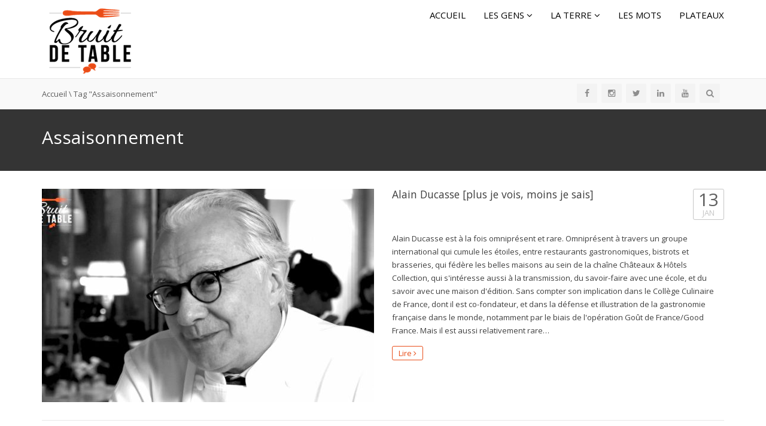

--- FILE ---
content_type: text/html; charset=UTF-8
request_url: https://bruitdetable.com/tag/assaisonnement/
body_size: 14819
content:
<!DOCTYPE html>
<!--[if IE 7]>
<html class="ie ie7" lang="fr-FR">
<![endif]-->
<!--[if IE 8]>
<html class="ie ie8" lang="fr-FR">
<![endif]-->
<!--[if !(IE 7) | !(IE 8)  ]><!-->
<html lang="fr-FR">
<!--<![endif]-->
<head>
<meta charset="UTF-8" />
<meta name="viewport" content="width=device-width, minimum-scale=1.0, initial-scale=1.0">
<title>Assaisonnement | Bruitdetable</title>
<link rel="profile" href="http://gmpg.org/xfn/11" />
<link rel="pingback" href="https://bruitdetable.com/xmlrpc.php" />
<!--[if lt IE 9]>
<script src="https://bruitdetable.com/wp-content/themes/truemag/js/html5.js" type="text/javascript"></script>
<![endif]-->
<!--[if lte IE 9]>
<link rel="stylesheet" type="text/css" href="https://bruitdetable.com/wp-content/themes/truemag/css/ie.css" />
<![endif]-->
<script type="text/javascript">
var retina = 'retina='+ window.devicePixelRatio +';'+ retina;
document.cookie = retina;
if(document.cookie){
	// document.location.reload(true);
}
</script>
 
		<meta property="description" content="Toute la gastronomie pour les passionnés"/>
		
<meta name='robots' content='max-image-preview:large' />
<link rel='dns-prefetch' href='//f.vimeocdn.com' />
<link rel='dns-prefetch' href='//fonts.googleapis.com' />
<link rel="alternate" type="application/rss+xml" title="Bruitdetable &raquo; Flux" href="https://bruitdetable.com/feed/" />
<link rel="alternate" type="application/rss+xml" title="Bruitdetable &raquo; Flux des commentaires" href="https://bruitdetable.com/comments/feed/" />
<link rel="alternate" type="application/rss+xml" title="Bruitdetable &raquo; Flux de l’étiquette Assaisonnement" href="https://bruitdetable.com/tag/assaisonnement/feed/" />
<script type="text/javascript">
/* <![CDATA[ */
window._wpemojiSettings = {"baseUrl":"https:\/\/s.w.org\/images\/core\/emoji\/15.0.3\/72x72\/","ext":".png","svgUrl":"https:\/\/s.w.org\/images\/core\/emoji\/15.0.3\/svg\/","svgExt":".svg","source":{"concatemoji":"https:\/\/bruitdetable.com\/wp-includes\/js\/wp-emoji-release.min.js?ver=6.5.7"}};
/*! This file is auto-generated */
!function(i,n){var o,s,e;function c(e){try{var t={supportTests:e,timestamp:(new Date).valueOf()};sessionStorage.setItem(o,JSON.stringify(t))}catch(e){}}function p(e,t,n){e.clearRect(0,0,e.canvas.width,e.canvas.height),e.fillText(t,0,0);var t=new Uint32Array(e.getImageData(0,0,e.canvas.width,e.canvas.height).data),r=(e.clearRect(0,0,e.canvas.width,e.canvas.height),e.fillText(n,0,0),new Uint32Array(e.getImageData(0,0,e.canvas.width,e.canvas.height).data));return t.every(function(e,t){return e===r[t]})}function u(e,t,n){switch(t){case"flag":return n(e,"\ud83c\udff3\ufe0f\u200d\u26a7\ufe0f","\ud83c\udff3\ufe0f\u200b\u26a7\ufe0f")?!1:!n(e,"\ud83c\uddfa\ud83c\uddf3","\ud83c\uddfa\u200b\ud83c\uddf3")&&!n(e,"\ud83c\udff4\udb40\udc67\udb40\udc62\udb40\udc65\udb40\udc6e\udb40\udc67\udb40\udc7f","\ud83c\udff4\u200b\udb40\udc67\u200b\udb40\udc62\u200b\udb40\udc65\u200b\udb40\udc6e\u200b\udb40\udc67\u200b\udb40\udc7f");case"emoji":return!n(e,"\ud83d\udc26\u200d\u2b1b","\ud83d\udc26\u200b\u2b1b")}return!1}function f(e,t,n){var r="undefined"!=typeof WorkerGlobalScope&&self instanceof WorkerGlobalScope?new OffscreenCanvas(300,150):i.createElement("canvas"),a=r.getContext("2d",{willReadFrequently:!0}),o=(a.textBaseline="top",a.font="600 32px Arial",{});return e.forEach(function(e){o[e]=t(a,e,n)}),o}function t(e){var t=i.createElement("script");t.src=e,t.defer=!0,i.head.appendChild(t)}"undefined"!=typeof Promise&&(o="wpEmojiSettingsSupports",s=["flag","emoji"],n.supports={everything:!0,everythingExceptFlag:!0},e=new Promise(function(e){i.addEventListener("DOMContentLoaded",e,{once:!0})}),new Promise(function(t){var n=function(){try{var e=JSON.parse(sessionStorage.getItem(o));if("object"==typeof e&&"number"==typeof e.timestamp&&(new Date).valueOf()<e.timestamp+604800&&"object"==typeof e.supportTests)return e.supportTests}catch(e){}return null}();if(!n){if("undefined"!=typeof Worker&&"undefined"!=typeof OffscreenCanvas&&"undefined"!=typeof URL&&URL.createObjectURL&&"undefined"!=typeof Blob)try{var e="postMessage("+f.toString()+"("+[JSON.stringify(s),u.toString(),p.toString()].join(",")+"));",r=new Blob([e],{type:"text/javascript"}),a=new Worker(URL.createObjectURL(r),{name:"wpTestEmojiSupports"});return void(a.onmessage=function(e){c(n=e.data),a.terminate(),t(n)})}catch(e){}c(n=f(s,u,p))}t(n)}).then(function(e){for(var t in e)n.supports[t]=e[t],n.supports.everything=n.supports.everything&&n.supports[t],"flag"!==t&&(n.supports.everythingExceptFlag=n.supports.everythingExceptFlag&&n.supports[t]);n.supports.everythingExceptFlag=n.supports.everythingExceptFlag&&!n.supports.flag,n.DOMReady=!1,n.readyCallback=function(){n.DOMReady=!0}}).then(function(){return e}).then(function(){var e;n.supports.everything||(n.readyCallback(),(e=n.source||{}).concatemoji?t(e.concatemoji):e.wpemoji&&e.twemoji&&(t(e.twemoji),t(e.wpemoji)))}))}((window,document),window._wpemojiSettings);
/* ]]> */
</script>
<link rel='stylesheet' id='pbd-alp-style-css' href='https://bruitdetable.com/wp-content/plugins/truemag-movie/css/style.css?ver=1.0' type='text/css' media='all' />
<style id='wp-emoji-styles-inline-css' type='text/css'>

	img.wp-smiley, img.emoji {
		display: inline !important;
		border: none !important;
		box-shadow: none !important;
		height: 1em !important;
		width: 1em !important;
		margin: 0 0.07em !important;
		vertical-align: -0.1em !important;
		background: none !important;
		padding: 0 !important;
	}
</style>
<link rel='stylesheet' id='wp-block-library-css' href='https://bruitdetable.com/wp-includes/css/dist/block-library/style.min.css?ver=6.5.7' type='text/css' media='all' />
<style id='classic-theme-styles-inline-css' type='text/css'>
/*! This file is auto-generated */
.wp-block-button__link{color:#fff;background-color:#32373c;border-radius:9999px;box-shadow:none;text-decoration:none;padding:calc(.667em + 2px) calc(1.333em + 2px);font-size:1.125em}.wp-block-file__button{background:#32373c;color:#fff;text-decoration:none}
</style>
<style id='global-styles-inline-css' type='text/css'>
body{--wp--preset--color--black: #000000;--wp--preset--color--cyan-bluish-gray: #abb8c3;--wp--preset--color--white: #ffffff;--wp--preset--color--pale-pink: #f78da7;--wp--preset--color--vivid-red: #cf2e2e;--wp--preset--color--luminous-vivid-orange: #ff6900;--wp--preset--color--luminous-vivid-amber: #fcb900;--wp--preset--color--light-green-cyan: #7bdcb5;--wp--preset--color--vivid-green-cyan: #00d084;--wp--preset--color--pale-cyan-blue: #8ed1fc;--wp--preset--color--vivid-cyan-blue: #0693e3;--wp--preset--color--vivid-purple: #9b51e0;--wp--preset--gradient--vivid-cyan-blue-to-vivid-purple: linear-gradient(135deg,rgba(6,147,227,1) 0%,rgb(155,81,224) 100%);--wp--preset--gradient--light-green-cyan-to-vivid-green-cyan: linear-gradient(135deg,rgb(122,220,180) 0%,rgb(0,208,130) 100%);--wp--preset--gradient--luminous-vivid-amber-to-luminous-vivid-orange: linear-gradient(135deg,rgba(252,185,0,1) 0%,rgba(255,105,0,1) 100%);--wp--preset--gradient--luminous-vivid-orange-to-vivid-red: linear-gradient(135deg,rgba(255,105,0,1) 0%,rgb(207,46,46) 100%);--wp--preset--gradient--very-light-gray-to-cyan-bluish-gray: linear-gradient(135deg,rgb(238,238,238) 0%,rgb(169,184,195) 100%);--wp--preset--gradient--cool-to-warm-spectrum: linear-gradient(135deg,rgb(74,234,220) 0%,rgb(151,120,209) 20%,rgb(207,42,186) 40%,rgb(238,44,130) 60%,rgb(251,105,98) 80%,rgb(254,248,76) 100%);--wp--preset--gradient--blush-light-purple: linear-gradient(135deg,rgb(255,206,236) 0%,rgb(152,150,240) 100%);--wp--preset--gradient--blush-bordeaux: linear-gradient(135deg,rgb(254,205,165) 0%,rgb(254,45,45) 50%,rgb(107,0,62) 100%);--wp--preset--gradient--luminous-dusk: linear-gradient(135deg,rgb(255,203,112) 0%,rgb(199,81,192) 50%,rgb(65,88,208) 100%);--wp--preset--gradient--pale-ocean: linear-gradient(135deg,rgb(255,245,203) 0%,rgb(182,227,212) 50%,rgb(51,167,181) 100%);--wp--preset--gradient--electric-grass: linear-gradient(135deg,rgb(202,248,128) 0%,rgb(113,206,126) 100%);--wp--preset--gradient--midnight: linear-gradient(135deg,rgb(2,3,129) 0%,rgb(40,116,252) 100%);--wp--preset--font-size--small: 13px;--wp--preset--font-size--medium: 20px;--wp--preset--font-size--large: 36px;--wp--preset--font-size--x-large: 42px;--wp--preset--spacing--20: 0.44rem;--wp--preset--spacing--30: 0.67rem;--wp--preset--spacing--40: 1rem;--wp--preset--spacing--50: 1.5rem;--wp--preset--spacing--60: 2.25rem;--wp--preset--spacing--70: 3.38rem;--wp--preset--spacing--80: 5.06rem;--wp--preset--shadow--natural: 6px 6px 9px rgba(0, 0, 0, 0.2);--wp--preset--shadow--deep: 12px 12px 50px rgba(0, 0, 0, 0.4);--wp--preset--shadow--sharp: 6px 6px 0px rgba(0, 0, 0, 0.2);--wp--preset--shadow--outlined: 6px 6px 0px -3px rgba(255, 255, 255, 1), 6px 6px rgba(0, 0, 0, 1);--wp--preset--shadow--crisp: 6px 6px 0px rgba(0, 0, 0, 1);}:where(.is-layout-flex){gap: 0.5em;}:where(.is-layout-grid){gap: 0.5em;}body .is-layout-flex{display: flex;}body .is-layout-flex{flex-wrap: wrap;align-items: center;}body .is-layout-flex > *{margin: 0;}body .is-layout-grid{display: grid;}body .is-layout-grid > *{margin: 0;}:where(.wp-block-columns.is-layout-flex){gap: 2em;}:where(.wp-block-columns.is-layout-grid){gap: 2em;}:where(.wp-block-post-template.is-layout-flex){gap: 1.25em;}:where(.wp-block-post-template.is-layout-grid){gap: 1.25em;}.has-black-color{color: var(--wp--preset--color--black) !important;}.has-cyan-bluish-gray-color{color: var(--wp--preset--color--cyan-bluish-gray) !important;}.has-white-color{color: var(--wp--preset--color--white) !important;}.has-pale-pink-color{color: var(--wp--preset--color--pale-pink) !important;}.has-vivid-red-color{color: var(--wp--preset--color--vivid-red) !important;}.has-luminous-vivid-orange-color{color: var(--wp--preset--color--luminous-vivid-orange) !important;}.has-luminous-vivid-amber-color{color: var(--wp--preset--color--luminous-vivid-amber) !important;}.has-light-green-cyan-color{color: var(--wp--preset--color--light-green-cyan) !important;}.has-vivid-green-cyan-color{color: var(--wp--preset--color--vivid-green-cyan) !important;}.has-pale-cyan-blue-color{color: var(--wp--preset--color--pale-cyan-blue) !important;}.has-vivid-cyan-blue-color{color: var(--wp--preset--color--vivid-cyan-blue) !important;}.has-vivid-purple-color{color: var(--wp--preset--color--vivid-purple) !important;}.has-black-background-color{background-color: var(--wp--preset--color--black) !important;}.has-cyan-bluish-gray-background-color{background-color: var(--wp--preset--color--cyan-bluish-gray) !important;}.has-white-background-color{background-color: var(--wp--preset--color--white) !important;}.has-pale-pink-background-color{background-color: var(--wp--preset--color--pale-pink) !important;}.has-vivid-red-background-color{background-color: var(--wp--preset--color--vivid-red) !important;}.has-luminous-vivid-orange-background-color{background-color: var(--wp--preset--color--luminous-vivid-orange) !important;}.has-luminous-vivid-amber-background-color{background-color: var(--wp--preset--color--luminous-vivid-amber) !important;}.has-light-green-cyan-background-color{background-color: var(--wp--preset--color--light-green-cyan) !important;}.has-vivid-green-cyan-background-color{background-color: var(--wp--preset--color--vivid-green-cyan) !important;}.has-pale-cyan-blue-background-color{background-color: var(--wp--preset--color--pale-cyan-blue) !important;}.has-vivid-cyan-blue-background-color{background-color: var(--wp--preset--color--vivid-cyan-blue) !important;}.has-vivid-purple-background-color{background-color: var(--wp--preset--color--vivid-purple) !important;}.has-black-border-color{border-color: var(--wp--preset--color--black) !important;}.has-cyan-bluish-gray-border-color{border-color: var(--wp--preset--color--cyan-bluish-gray) !important;}.has-white-border-color{border-color: var(--wp--preset--color--white) !important;}.has-pale-pink-border-color{border-color: var(--wp--preset--color--pale-pink) !important;}.has-vivid-red-border-color{border-color: var(--wp--preset--color--vivid-red) !important;}.has-luminous-vivid-orange-border-color{border-color: var(--wp--preset--color--luminous-vivid-orange) !important;}.has-luminous-vivid-amber-border-color{border-color: var(--wp--preset--color--luminous-vivid-amber) !important;}.has-light-green-cyan-border-color{border-color: var(--wp--preset--color--light-green-cyan) !important;}.has-vivid-green-cyan-border-color{border-color: var(--wp--preset--color--vivid-green-cyan) !important;}.has-pale-cyan-blue-border-color{border-color: var(--wp--preset--color--pale-cyan-blue) !important;}.has-vivid-cyan-blue-border-color{border-color: var(--wp--preset--color--vivid-cyan-blue) !important;}.has-vivid-purple-border-color{border-color: var(--wp--preset--color--vivid-purple) !important;}.has-vivid-cyan-blue-to-vivid-purple-gradient-background{background: var(--wp--preset--gradient--vivid-cyan-blue-to-vivid-purple) !important;}.has-light-green-cyan-to-vivid-green-cyan-gradient-background{background: var(--wp--preset--gradient--light-green-cyan-to-vivid-green-cyan) !important;}.has-luminous-vivid-amber-to-luminous-vivid-orange-gradient-background{background: var(--wp--preset--gradient--luminous-vivid-amber-to-luminous-vivid-orange) !important;}.has-luminous-vivid-orange-to-vivid-red-gradient-background{background: var(--wp--preset--gradient--luminous-vivid-orange-to-vivid-red) !important;}.has-very-light-gray-to-cyan-bluish-gray-gradient-background{background: var(--wp--preset--gradient--very-light-gray-to-cyan-bluish-gray) !important;}.has-cool-to-warm-spectrum-gradient-background{background: var(--wp--preset--gradient--cool-to-warm-spectrum) !important;}.has-blush-light-purple-gradient-background{background: var(--wp--preset--gradient--blush-light-purple) !important;}.has-blush-bordeaux-gradient-background{background: var(--wp--preset--gradient--blush-bordeaux) !important;}.has-luminous-dusk-gradient-background{background: var(--wp--preset--gradient--luminous-dusk) !important;}.has-pale-ocean-gradient-background{background: var(--wp--preset--gradient--pale-ocean) !important;}.has-electric-grass-gradient-background{background: var(--wp--preset--gradient--electric-grass) !important;}.has-midnight-gradient-background{background: var(--wp--preset--gradient--midnight) !important;}.has-small-font-size{font-size: var(--wp--preset--font-size--small) !important;}.has-medium-font-size{font-size: var(--wp--preset--font-size--medium) !important;}.has-large-font-size{font-size: var(--wp--preset--font-size--large) !important;}.has-x-large-font-size{font-size: var(--wp--preset--font-size--x-large) !important;}
.wp-block-navigation a:where(:not(.wp-element-button)){color: inherit;}
:where(.wp-block-post-template.is-layout-flex){gap: 1.25em;}:where(.wp-block-post-template.is-layout-grid){gap: 1.25em;}
:where(.wp-block-columns.is-layout-flex){gap: 2em;}:where(.wp-block-columns.is-layout-grid){gap: 2em;}
.wp-block-pullquote{font-size: 1.5em;line-height: 1.6;}
</style>
<link rel='stylesheet' id='contact-form-7-css' href='https://bruitdetable.com/wp-content/plugins/contact-form-7/includes/css/styles.css?ver=5.9.3' type='text/css' media='all' />
<link rel='stylesheet' id='pc_google_analytics-frontend-css' href='https://bruitdetable.com/wp-content/plugins/pc-google-analytics/assets/css/frontend.css?ver=1.0.0' type='text/css' media='all' />
<link rel='stylesheet' id='rs-plugin-settings-css' href='https://bruitdetable.com/wp-content/plugins/revslider/public/assets/css/settings.css?ver=5.4.8.3' type='text/css' media='all' />
<style id='rs-plugin-settings-inline-css' type='text/css'>
#rs-demo-id {}
</style>
<link rel='stylesheet' id='truemag-rating-css' href='https://bruitdetable.com/wp-content/plugins/truemag-rating/style.css?ver=6.5.7' type='text/css' media='all' />
<link rel='stylesheet' id='font-awesome-css' href='https://bruitdetable.com/wp-content/themes/truemag/fonts/css/font-awesome.min.css?ver=6.5.7' type='text/css' media='all' />
<link rel='stylesheet' id='video-ads-management-css' href='https://bruitdetable.com/wp-content/plugins/video-ads/css/video-ads-management.css?ver=20141005' type='text/css' media='all' />
<link rel='stylesheet' id='wp-pagenavi-css' href='https://bruitdetable.com/wp-content/plugins/wp-pagenavi/pagenavi-css.css?ver=2.70' type='text/css' media='all' />
<link rel='stylesheet' id='videojs-cactus-css' href='https://bruitdetable.com/wp-content/themes/truemag/js/videojs/video-js.min.css?ver=6.5.7' type='text/css' media='all' />
<link rel='stylesheet' id='google-font-css' href='//fonts.googleapis.com/css?family=Open+Sans&#038;ver=6.5.7' type='text/css' media='all' />
<link rel='stylesheet' id='colorbox-css' href='https://bruitdetable.com/wp-content/themes/truemag/js/colorbox/colorbox.css?ver=6.5.7' type='text/css' media='all' />
<link rel='stylesheet' id='bootstrap-css' href='https://bruitdetable.com/wp-content/themes/truemag/css/bootstrap.min.css?ver=6.5.7' type='text/css' media='all' />
<link rel='stylesheet' id='tooltipster-css' href='https://bruitdetable.com/wp-content/themes/truemag/css/tooltipster.css?ver=6.5.7' type='text/css' media='all' />
<link rel='stylesheet' id='fontastic-entypo-css' href='https://bruitdetable.com/wp-content/themes/truemag/fonts/fontastic-entypo.css?ver=6.5.7' type='text/css' media='all' />
<link rel='stylesheet' id='google-font-Oswald-css' href='//fonts.googleapis.com/css?family=Oswald%3A300&#038;ver=6.5.7' type='text/css' media='all' />
<link rel='stylesheet' id='style-css' href='https://bruitdetable.com/wp-content/themes/truemag/style.css?ver=6.5.7' type='text/css' media='all' />
<link rel='stylesheet' id='truemag-icon-blg-css' href='https://bruitdetable.com/wp-content/themes/truemag/css/justVectorFont/stylesheets/justVector.css?ver=6.5.7' type='text/css' media='all' />
<link rel='stylesheet' id='malihu-scroll-css-css' href='https://bruitdetable.com/wp-content/themes/truemag/js/malihu-scroll/jquery.mCustomScrollbar.min.css?ver=6.5.7' type='text/css' media='all' />
<link rel='stylesheet' id='mashmenu-css-css' href='https://bruitdetable.com/wp-content/themes/truemag/inc/megamenu/css/mashmenu.css?ver=6.5.7' type='text/css' media='all' />
<link rel='stylesheet' id='PI_stt_front-css' href='https://bruitdetable.com/wp-content/plugins/simple-twitter-tweets/css/stt.min.css?ver=6.5.7' type='text/css' media='all' />
<link rel='stylesheet' id='gca-column-styles-css' href='https://bruitdetable.com/wp-content/plugins/genesis-columns-advanced/css/gca-column-styles.css?ver=6.5.7' type='text/css' media='all' />
<link rel='stylesheet' id='js_composer_front-css' href='https://bruitdetable.com/wp-content/plugins/js_composer/assets/css/js_composer.min.css?ver=6.8.0' type='text/css' media='all' />
<script type="text/javascript" src="https://bruitdetable.com/wp-includes/js/jquery/jquery.min.js?ver=3.7.1" id="jquery-core-js"></script>
<script type="text/javascript" src="https://bruitdetable.com/wp-includes/js/jquery/jquery-migrate.min.js?ver=3.4.1" id="jquery-migrate-js"></script>
<script type="text/javascript" id="advance-search-js-extra">
/* <![CDATA[ */
var asf = {"ajaxurl":"https:\/\/bruitdetable.com\/wp-admin\/admin-ajax.php"};
/* ]]> */
</script>
<script type="text/javascript" src="https://bruitdetable.com/wp-content/plugins/advance-search-form/searchform.js?ver=6.5.7" id="advance-search-js"></script>
<script type="text/javascript" src="https://bruitdetable.com/wp-content/plugins/advance-search-form/jquery.mousewheel.js?ver=6.5.7" id="mousewheel-js"></script>
<script type="text/javascript" src="https://bruitdetable.com/wp-content/plugins/pc-google-analytics/assets/js/frontend.min.js?ver=1.0.0" id="pc_google_analytics-frontend-js"></script>
<script type="text/javascript" src="https://bruitdetable.com/wp-content/plugins/revslider/public/assets/js/jquery.themepunch.tools.min.js?ver=5.4.8.3" id="tp-tools-js"></script>
<script type="text/javascript" src="https://bruitdetable.com/wp-content/plugins/revslider/public/assets/js/jquery.themepunch.revolution.min.js?ver=5.4.8.3" id="revmin-js"></script>
<script type="text/javascript" src="https://bruitdetable.com/wp-content/themes/truemag/js/videojs/video.js?ver=6.5.7" id="videojs-cactus-js"></script>
<script type="text/javascript" id="ajax-request-js-extra">
/* <![CDATA[ */
var cactus_ajax_paging = {"ajaxurl":"https:\/\/bruitdetable.com\/wp-admin\/admin-ajax.php","query_vars":{"tag":"assaisonnement","error":"","m":"","p":0,"post_parent":"","subpost":"","subpost_id":"","attachment":"","attachment_id":0,"name":"","pagename":"","page_id":0,"second":"","minute":"","hour":"","day":0,"monthnum":0,"year":0,"w":0,"category_name":"","cat":"","tag_id":293,"author":"","author_name":"","feed":"","tb":"","paged":0,"meta_key":"","meta_value":"","preview":"","s":"","sentence":"","title":"","fields":"","menu_order":"","embed":"","category__in":[],"category__not_in":[],"category__and":[],"post__in":[],"post__not_in":[],"post_name__in":[],"tag__in":[],"tag__not_in":[],"tag__and":[],"tag_slug__in":["assaisonnement"],"tag_slug__and":[],"post_parent__in":[],"post_parent__not_in":[],"author__in":[],"author__not_in":[],"search_columns":[],"ignore_sticky_posts":false,"suppress_filters":false,"cache_results":true,"update_post_term_cache":true,"update_menu_item_cache":false,"lazy_load_term_meta":true,"update_post_meta_cache":true,"post_type":"","posts_per_page":10,"nopaging":false,"comments_per_page":"50","no_found_rows":false,"order":"DESC"},"current_url":"https:\/\/bruitdetable.com\/tag\/assaisonnement"};
/* ]]> */
</script>
<script type="text/javascript" src="https://bruitdetable.com/wp-content/plugins/cactus-video/js/ajax.js?ver=4.4.2" id="ajax-request-js"></script>
<link rel="https://api.w.org/" href="https://bruitdetable.com/wp-json/" /><link rel="alternate" type="application/json" href="https://bruitdetable.com/wp-json/wp/v2/tags/293" /><link rel="EditURI" type="application/rsd+xml" title="RSD" href="https://bruitdetable.com/xmlrpc.php?rsd" />
<meta name="generator" content="WordPress 6.5.7" />
	<script>
		(function(i,s,o,g,r,a,m){i['GoogleAnalyticsObject']=r;i[r]=i[r]||function(){
		(i[r].q=i[r].q||[]).push(arguments)},i[r].l=1*new Date();a=s.createElement(o),
		m=s.getElementsByTagName(o)[0];a.async=1;a.src=g;m.parentNode.insertBefore(a,m)
		})(window,document,'script','//www.google-analytics.com/analytics.js','ga');
		
		ga('create', 'UA-69453042-1', 'auto');
		ga('send', 'pageview');
		
		</script>
<meta name="generator" content="Powered by WPBakery Page Builder - drag and drop page builder for WordPress."/>
<meta name="generator" content="Powered by Slider Revolution 5.4.8.3 - responsive, Mobile-Friendly Slider Plugin for WordPress with comfortable drag and drop interface." />
<link rel="icon" href="https://bruitdetable.com/wp-content/uploads/2015/12/B-32.png" sizes="32x32" />
<link rel="icon" href="https://bruitdetable.com/wp-content/uploads/2015/12/B-32.png" sizes="192x192" />
<link rel="apple-touch-icon" href="https://bruitdetable.com/wp-content/uploads/2015/12/B-32.png" />
<meta name="msapplication-TileImage" content="https://bruitdetable.com/wp-content/uploads/2015/12/B-32.png" />
<script type="text/javascript">function setREVStartSize(e){									
						try{ e.c=jQuery(e.c);var i=jQuery(window).width(),t=9999,r=0,n=0,l=0,f=0,s=0,h=0;
							if(e.responsiveLevels&&(jQuery.each(e.responsiveLevels,function(e,f){f>i&&(t=r=f,l=e),i>f&&f>r&&(r=f,n=e)}),t>r&&(l=n)),f=e.gridheight[l]||e.gridheight[0]||e.gridheight,s=e.gridwidth[l]||e.gridwidth[0]||e.gridwidth,h=i/s,h=h>1?1:h,f=Math.round(h*f),"fullscreen"==e.sliderLayout){var u=(e.c.width(),jQuery(window).height());if(void 0!=e.fullScreenOffsetContainer){var c=e.fullScreenOffsetContainer.split(",");if (c) jQuery.each(c,function(e,i){u=jQuery(i).length>0?u-jQuery(i).outerHeight(!0):u}),e.fullScreenOffset.split("%").length>1&&void 0!=e.fullScreenOffset&&e.fullScreenOffset.length>0?u-=jQuery(window).height()*parseInt(e.fullScreenOffset,0)/100:void 0!=e.fullScreenOffset&&e.fullScreenOffset.length>0&&(u-=parseInt(e.fullScreenOffset,0))}f=u}else void 0!=e.minHeight&&f<e.minHeight&&(f=e.minHeight);e.c.closest(".rev_slider_wrapper").css({height:f})					
						}catch(d){console.log("Failure at Presize of Slider:"+d)}						
					};</script>
<!-- custom css -->
				<style type="text/css">	body,
    .video-item .item-content, .item-head h3, .item-head h3 a,
    .comment-content p, .comment-meta cite, .comment-meta cite a,
    .cactus-sub-wrap .entry-title a{
    	color: #3f3f3f;
    }
    #account-form div.formleft table.form-table tbody tr td input:focus, 
    #account-form div.formleft table.form-table tbody tr td select:focus,
	blockquote,
    textarea:focus,
    input[type='text']:focus,
    input[type='url']:focus,
    input[type='email']:focus,
    input[type='number']:focus,
    input[type='password']:focus,
    select:focus,
    .bordercolor2, .bordercolor2hover:hover,
    .carousel-pagination a:hover,
    .carousel-pagination a.selected,
    .wp-pagenavi .current,
    .panel-default,.panel.panel-default:hover,
    .icon-checklist .border,
    .woocommerce .woocommerce-ordering select, .woocommerce-page .woocommerce-ordering select,
    .woocommerce-checkout .login-tm input.button,
    .buddypress #buddypress .standard-form textarea:focus, .buddypress #buddypress .standard-form input[type=text]:focus, .buddypress #buddypress .standard-form input[type=text]:focus, .buddypress #buddypress .standard-form input[type=color]:focus, .buddypress #buddypress .standard-form input[type=date]:focus, .buddypress #buddypress .standard-form input[type=datetime]:focus, .buddypress #buddypress .standard-form input[type=datetime-local]:focus, .buddypress #buddypress .standard-form input[type=email]:focus, .buddypress #buddypress .standard-form input[type=month]:focus, .buddypress #buddypress .standard-form input[type=number]:focus, .buddypress #buddypress .standard-form input[type=range]:focus, .buddypress #buddypress .standard-form input[type=search]:focus, .buddypress #buddypress .standard-form input[type=tel]:focus, .buddypress #buddypress .standard-form input[type=time]:focus, .buddypress #buddypress .standard-form input[type=url]:focus, .buddypress #buddypress .standard-form input[type=week]:focus, .buddypress #buddypress .standard-form select:focus, .buddypress #buddypress .standard-form input[type=password]:focus, .buddypress #buddypress .dir-search input[type=search]:focus, .buddypress #buddypress .dir-search input[type=text]:focus,
    .channel-list .subs-button .subs-row .subs-cell > span.subscribe-counter,
    .cactus-new-feed .subs-button:not(.subscribed) .subs-row .subs-cell > span.subscribe-counter{
    	border-color:#e94d18;
	}
    .wp-pagenavi .current,.wp-pagenavi a:hover{border-color:#e94d18 !important;}
    table th,
    .maincolor2, a.maincolor2, .maincolor2hover:hover, a, a:hover,
    ul li:before,
    .dark-div .maincolor2hover:hover,
    .video-item h2 a:hover, .video-item h3 a:hover,
    .video-item .item-author,
    .light-title,
    .video-toolbar-item.like-dislike .status,
    a.comment-reply-link,
    .video-toolbar-item.like-dislike .watch-action .action-like a:hover,
    .video-toolbar-item.like-dislike .watch-action .action-like a:hover:after,
    .video-toolbar-item.like-dislike .watch-action  .action-unlike a:hover,
    .video-toolbar-item.like-dislike .watch-action  .action-unlike a:hover:after,
    .top_authors_widget .tm_top_author ul li .tm_img2 a:hover,
    .tm_widget_categories ul,
    .tm_widget_categories ul li a:hover,
    #review-box h2.review-box-header,
    .review-stars .review-final-score,
    .review-stars .review-final-score h4,
    #review-box strong,.review-stars .taq-score,
    #tm_recentcomments .tm_recentcomments .info_rc a:hover,
    .widget.widget-border.widget_nav_menu .menu .menu-item a:hover,
    .widget.widget-border.widget_nav_menu .menu .menu-item ul li a:hover,
    .widget.widget-border.widget_nav_menu .menu li.current-menu-item > a,
    .widget_tm_mostlikedpostswidget ul,
    .widget_tm_mostlikedpostswidget ul li a:hover,
    .tm_widget_most_viewed_entries ul,
    .tm_widget_most_viewed_entries ul li a:hover,
    .related-title,
    .tmr-head h3,.tmr-stars,.tmr-final,
    .is-carousel.simple-carousel.testimonial .name.pos,
    .panel-default .panel-title a,.panel.panel-default .panel-heading:before,
    .boxed-icon .boxed-item .heading,.boxed-icon .boxed-item .ic_st2,
    .icon-checklist li i,
    .action-like.change-color a:after,
    .action-unlike.change-color a:after,
    .tooltipster-content .gv-title,
    .buddypress #buddypress div.item-list-tabs ul li a:hover,
    #membership-wrapper legend,
    .register-section h4,
    .standard-form h2,
    #account-form div.formleft p strong,
    .woocommerce .woocommerce-result-count, .woocommerce-page .woocommerce-result-count,
    .woocommerce .woocommerce-ordering select, .woocommerce-page .woocommerce-ordering select,
    .woocommerce .star-rating span, .woocommerce-page .star-rating span,
    .widget_product_categories .product-categories li:before,
    .widget.woocommerce ul li a:hover,
    .woocommerce .cart-collaterals .cart_totals h2, .woocommerce-page .cart-collaterals .cart_totals h2,
    .shipping_calculator h2 a,
    .woocommerce-checkout .woocommerce .woocommerce-info a:focus,
    .woocommerce-checkout .woocommerce .woocommerce-info:before,
    .woocommerce p.stars a.active, .woocommerce-page p.stars a.active,
    .woocommerce p.stars a:hover, .woocommerce-page p.stars a:hover,
    .video-toolbar-item.tm-favories .wpfp-link[href^="?wpfpaction=remove"]:before, .video-toolbar-item.tm-favories .wpfp-link:hover,
    .cactus-listing-heading h1{
    	color:#e94d18;
    }
    #account-form div.formleft .button-primary,
    #membership-wrapper .link .button,
    #membership-wrapper  div.topbar{background-color: #e94d18 !important;}    
    .tooltipster-base .gv-button .quick-view,
    .bgcolor2, .bgcolor2hover:hover,
    .wp-pagenavi a:hover, .wp-pagenavi .current,
    .shortcode-asf .asf-tags .search_tags a.filtered,
    .shortcode-asf .asf-tags .search_tags a:hover,
    .carousel-pagination a.selected,
    .solid-noborder .widget-title,
    .member .member-info .member-social a.icon-social:hover,    
    .btn-playall, .btn-playall:focus,
    .subs-button .subs-row .subs-cell a,
    .header-channel .subs-button.subscribed .subs-row .subs-cell a{
        background-color:#e94d18;
    }
    button,
    input[type='submit'],
    .dark-div .light-div button,
    .dark-div .light-div input[type='submit'],
    .light-button,
    .multilink-btn.current-link,
    .buddypress #buddypress button, .buddypress #buddypress a.button, .buddypress #buddypress input[type=submit], .buddypress #buddypress input[type=button], .buddypress #buddypress input[type=reset], .buddypress #buddypress ul.button-nav li a, .buddypress #buddypress div.generic-button a, .buddypress #buddypress .comment-reply-link, .buddypress a.bp-title-button,
    .cactus-listing-config .load-more:hover{
        background:#e94d18;
        border-color:#e94d18;
    }
    .ct-btn{background:#e94d18;}
    .wp-pagenavi a, .wp-pagenavi span,
    .member .member-info .member-social a.icon-social,
    .widget.widget-border.widget_nav_menu .menu .menu-item:before{
        border-color:#e94d18;
        color:#e94d18;
    }
    .light-button,
    .cactus-listing-config .load-more,
	.cactus-listing-config .load-more:focus{
        border-color:#e94d18;
    }
    .advanced_trending_videos_widget .rt-article-title a, .advanced_popular_videos_widget .rt-article-title a,
    .cactus-listing-config .load-more,
	.cactus-listing-config .load-more:focus{
    	color:#e94d18;
    }
    .heading-shortcode .module-title * {color:#e94d18;}
    .compare-table-tm .compare-table-column .compare-table-row.row-first{ background-color:#e94d18; border:1px solid #e94d18;}

	.woocommerce #content div.product form.cart .button, .woocommerce div.product form.cart .button, .woocommerce-page #content div.product form.cart .button, .woocommerce-page div.product form.cart .button
    .widget_product_tag_cloud .tagcloud a:hover,
    .woocommerce .widget_price_filter .ui-slider .ui-slider-handle, .woocommerce-page .widget_price_filter .ui-slider .ui-slider-handle,
    .woocommerce table.shop_table thead, .woocommerce-page table.shop_table thead,
    .woocommerce-page table.cart input.checkout-button.button{background:#e94d18 !important;}
    .woocommerce #payment #place_order, .woocommerce-page #payment #place_order{background:#e94d18;}
.pull-right .social-icon.shopping:hover{color: #e94d18 !important;}
h1{font-size:30px; }
h2{font-size:22px; }
h3,.cactus-widget-posts .widget-posts-title{font-size:17.5px; }
body,
.cactus-listing-config .load-more {font-size: 13px; }
.main-menu .nav > li > a {; }
#head-carousel .video-item .item-head a {
    color: #ffffff;
}
#head-carousel .video-item .item-head h3 a {
    text-shadow: 1px 2px 2px rgba(0, 0, 0, 0.8);
}
.blog-meta {display:none;}</style>
			<!-- end custom css --><noscript><style> .wpb_animate_when_almost_visible { opacity: 1; }</style></noscript></head>

<body class="archive tag tag-assaisonnement tag-293 full-width custom-background-empty wpb-js-composer js-comp-ver-6.8.0 vc_responsive">
<a name="top" style="height:0; position:absolute; top:0;" id="top-anchor"></a>
<div id="body-wrap">
<div id="wrap">
    <header class="dark-div">
    				        <div id="top-nav" class="topnav-light light-div ">
			<nav class="navbar  navbar-static-top" role="navigation">
				<div class="container">
					<!-- Brand and toggle get grouped for better mobile display -->
					<div class="navbar-header">
						<button type="button" class="navbar-toggle off-canvas-toggle">
						  <span class="sr-only">Toggle navigation</span>
						  <i class="fa fa-reorder fa-bars fa-lg"></i>
						</button>
                                                <a class="logo" href="https://bruitdetable.com" title="Assaisonnement | Bruitdetable"><img src="https://bruitdetable.com/wp-content/uploads/2015/12/Bruit-de-table-200.png" alt="Assaisonnement | Bruitdetable"/></a>
											</div>
					<!-- Collect the nav links, forms, and other content for toggling -->
					<div class="main-menu collapse navbar-collapse">
						<!--<form class="navbar-form navbar-right search-form" role="search">
							<label class="" for="s">Search for:</label>
							<input type="text" placeholder="SEARCH" name="s" id="s" class="form-control">
							<input type="submit" id="searchsubmit" value="Search">
						</form>-->
                                                                        						<ul class="nav navbar-nav nav-ul-menu navbar-right hidden-xs">
						<li id="nav-menu-item-1679" class="main-menu-item menu-item-depth-0 menu-item menu-item-type-custom menu-item-object-custom menu-item-home"><a href="https://bruitdetable.com" class="menu-link  main-menu-link">Accueil </a></li>
<li id="nav-menu-item-1220" class="main-menu-item menu-item-depth-0 menu-item menu-item-type-taxonomy menu-item-object-category menu-item-has-children parent dropdown"><a href="https://bruitdetable.com/category/les-gens/" class="menu-link dropdown-toggle disabled main-menu-link" data-toggle="dropdown">Les Gens <i class="fa fa-angle-down"></i></a>
<ul class="dropdown-menu menu-depth-1">
	<li id="nav-menu-item-1221" class="sub-menu-item menu-item-depth-1 menu-item menu-item-type-taxonomy menu-item-object-category"><a href="https://bruitdetable.com/category/les-gens/chefs/" class="menu-link  sub-menu-link">Chefs </a></li>
	<li id="nav-menu-item-1279" class="sub-menu-item menu-item-depth-1 menu-item menu-item-type-taxonomy menu-item-object-category"><a href="https://bruitdetable.com/category/les-gens/maitres-dhotel/" class="menu-link  sub-menu-link">Maîtres d&rsquo;hôtel </a></li>
	<li id="nav-menu-item-3251" class="sub-menu-item menu-item-depth-1 menu-item menu-item-type-taxonomy menu-item-object-category"><a href="https://bruitdetable.com/category/boulangers/" class="menu-link  sub-menu-link">Boulangers </a></li>
	<li id="nav-menu-item-1226" class="sub-menu-item menu-item-depth-1 menu-item menu-item-type-taxonomy menu-item-object-category"><a href="https://bruitdetable.com/category/les-gens/patissiers/" class="menu-link  sub-menu-link">Pâtissiers </a></li>
	<li id="nav-menu-item-2470" class="sub-menu-item menu-item-depth-1 menu-item menu-item-type-taxonomy menu-item-object-category"><a href="https://bruitdetable.com/category/les-gens/producteurs/" class="menu-link  sub-menu-link">Producteurs </a></li>
	<li id="nav-menu-item-3256" class="sub-menu-item menu-item-depth-1 menu-item menu-item-type-taxonomy menu-item-object-category"><a href="https://bruitdetable.com/category/les-gens/vignerons/" class="menu-link  sub-menu-link">Vignerons </a></li>

</ul>
</li>
<li id="nav-menu-item-1328" class="main-menu-item menu-item-depth-0 menu-item menu-item-type-taxonomy menu-item-object-category menu-item-has-children parent dropdown"><a href="https://bruitdetable.com/category/la-terre/" class="menu-link dropdown-toggle disabled main-menu-link" data-toggle="dropdown">La Terre <i class="fa fa-angle-down"></i></a>
<ul class="dropdown-menu menu-depth-1">
	<li id="nav-menu-item-1229" class="sub-menu-item menu-item-depth-1 menu-item menu-item-type-taxonomy menu-item-object-category menu-item-has-children parent dropdown-submenu"><a href="https://bruitdetable.com/category/la-terre/solides/" class="menu-link  sub-menu-link">Solides </a>
	<ul class="dropdown-menu menu-depth-2">
		<li id="nav-menu-item-1280" class="sub-menu-item menu-item-depth-2 menu-item menu-item-type-taxonomy menu-item-object-category"><a href="https://bruitdetable.com/category/la-terre/solides/legumes/" class="menu-link  sub-menu-link">Légumes </a></li>
		<li id="nav-menu-item-1720" class="sub-menu-item menu-item-depth-2 menu-item menu-item-type-taxonomy menu-item-object-category"><a href="https://bruitdetable.com/category/la-terre/solides/poissons/" class="menu-link  sub-menu-link">Poissons </a></li>
		<li id="nav-menu-item-1718" class="sub-menu-item menu-item-depth-2 menu-item menu-item-type-taxonomy menu-item-object-category"><a href="https://bruitdetable.com/category/la-terre/solides/fromage/" class="menu-link  sub-menu-link">Fromage </a></li>
		<li id="nav-menu-item-2438" class="sub-menu-item menu-item-depth-2 menu-item menu-item-type-taxonomy menu-item-object-category"><a href="https://bruitdetable.com/category/la-terre/solides/pain/" class="menu-link  sub-menu-link">Pain </a></li>
		<li id="nav-menu-item-1227" class="sub-menu-item menu-item-depth-2 menu-item menu-item-type-taxonomy menu-item-object-category"><a href="https://bruitdetable.com/category/la-terre/solides/chocolat/" class="menu-link  sub-menu-link">Chocolat </a></li>

	</ul>
</li>
	<li id="nav-menu-item-2439" class="sub-menu-item menu-item-depth-1 menu-item menu-item-type-taxonomy menu-item-object-category menu-item-has-children parent dropdown-submenu"><a href="https://bruitdetable.com/category/la-terre/liquides/" class="menu-link  sub-menu-link">Liquides </a>
	<ul class="dropdown-menu menu-depth-2">
		<li id="nav-menu-item-3252" class="sub-menu-item menu-item-depth-2 menu-item menu-item-type-taxonomy menu-item-object-category"><a href="https://bruitdetable.com/category/la-terre/liquides/champagne/" class="menu-link  sub-menu-link">Champagne </a></li>
		<li id="nav-menu-item-2441" class="sub-menu-item menu-item-depth-2 menu-item menu-item-type-taxonomy menu-item-object-category"><a href="https://bruitdetable.com/category/la-terre/liquides/cocktail/" class="menu-link  sub-menu-link">Cocktail </a></li>
		<li id="nav-menu-item-2442" class="sub-menu-item menu-item-depth-2 menu-item menu-item-type-taxonomy menu-item-object-category"><a href="https://bruitdetable.com/category/la-terre/liquides/spiritueux/" class="menu-link  sub-menu-link">Spiritueux </a></li>

	</ul>
</li>

</ul>
</li>
<li id="nav-menu-item-1717" class="main-menu-item menu-item-depth-0 menu-item menu-item-type-taxonomy menu-item-object-category"><a href="https://bruitdetable.com/category/edito/" class="menu-link  main-menu-link">LES MOTS </a></li>
<li id="nav-menu-item-3371" class="main-menu-item menu-item-depth-0 menu-item menu-item-type-taxonomy menu-item-object-category"><a href="https://bruitdetable.com/category/le-live/" class="menu-link  main-menu-link">Plateaux </a></li>
						</ul>
                        					</div><!-- /.navbar-collapse -->
				</div>
			</nav>
		</div><!-- #top-nav -->
		        <div id="headline" class="topnav-light light-div ">
            <div class="container">
                <div class="row">
                	                    <div class="pathway col-md-6 col-sm-6 hidden-xs">
                    	<div class="breadcrumbs" xmlns:v="http://rdf.data-vocabulary.org/#"><a href="https://bruitdetable.com/" rel="v:url" property="v:title">Accueil</a> \ <span class="current">Tag "Assaisonnement"</span></div><!-- .breadcrumbs -->                    </div>
                                        <div class="social-links col-md-6 col-sm-6">
                    	<div class="pull-right">
                                                
                        
                        
                                                			<a class="social-icon" href="http://www.facebook.com/bruitdetable" ><i class="fa fa-facebook"></i></a>
                                                			<a class="social-icon" href="http://www.instagram.com/bruitdetable/" ><i class="fa fa-instagram"></i></a>
                                                			<a class="social-icon" href="http://twitter.com/bruitdetable" ><i class="fa fa-twitter"></i></a>
                                                			<a class="social-icon" href="https://www.linkedin.com/company/bruit-de-table" ><i class="fa fa-linkedin"></i></a>
                                                			<a class="social-icon" href="https://www.youtube.com/channel/UCHQPVX6cZn6Y-hvA1JXPN4A" ><i class="fa fa-youtube"></i></a>
                                                                        <a class="search-toggle social-icon" href="#"><i class="fa fa-search"></i></a>
                        <div class="headline-search">
							                                <form class="dark-form" action="https://bruitdetable.com">
                                    <div class="input-group">
                                        <input type="text" name="s" class="form-control" placeholder="Recherche de contenus">
                                        <span class="input-group-btn">
                                            <button class="btn btn-default maincolor1 maincolor1hover" type="submit"><i class="fa fa-search"></i></button>
                                        </span>
                                    </div>
                                </form>
                                                    </div><!--/heading-search-->
                                                </div>

                    </div>
                </div><!--/row-->
				
				            </div><!--/container-->			
        </div><!--/headline-->
                

    </header>	<div class="blog-heading  heading-light">
    	<div class="container">
            <h1>Assaisonnement</h1>
                    </div>
    </div><!--blog-heading-->
    <div id="body">
        <div class="container">
            <div class="row">
				  				<div id="content" class="col-md-12" role="main">
					                							<section class="blog-listing">
                        	                            <div class="blog-listing-content tm_load_ajax  ">
								<div class="post_ajax_tm" >	<div id="post-1959" class="blog-item video-item post-1959 post type-post status-publish format-video has-post-thumbnail hentry category-a-visiter category-a-voir category-chefs category-interviews category-les-gens tag-alain tag-alain-chapel tag-alain-ducasse tag-assaisonnement tag-bistrot tag-boss tag-brasserie tag-certitude tag-chapel tag-chateaux-hotels-collection tag-chc tag-chef tag-cuisine tag-cuisson tag-dali tag-doute tag-ducasse tag-edition tag-energie tag-etoile tag-etoiles tag-excellence tag-food tag-gaston-lenotre tag-gastronomie tag-gastronomie-francaise tag-globalisation tag-groupe-ducasse tag-guerard tag-guide tag-guide-michelin tag-hong-kong tag-incertitude tag-international tag-jocelyn-herland tag-le-meurice tag-lenotre tag-luxe tag-maitre tag-management tag-meurice tag-michel-guerard tag-michelin tag-monaco tag-monde tag-patisserie tag-plaza-athenee tag-reduction tag-restaurant tag-roger-verge tag-taiwan tag-transmission tag-verge tag-violence tag-violence-en-cuisine tag-voyage post_format-post-format-video">
      <div class="row ">
        <div class="col-md-6 col-sm-6">
            <div class="item-thumbnail">
                        <a href="https://bruitdetable.com/alain-ducasse-plus-je-vois-moins-je-sais/" title="Alain Ducasse [plus je vois, moins je sais]">
            <img width="555" height="357" src="https://bruitdetable.com/wp-content/uploads/2016/11/Alain-Ducasse-4-555x357.jpg" class="attachment-thumb_365x235 size-thumb_365x235 wp-post-image" alt="" decoding="async" fetchpriority="high" srcset="https://bruitdetable.com/wp-content/uploads/2016/11/Alain-Ducasse-4-555x357.jpg 555w, https://bruitdetable.com/wp-content/uploads/2016/11/Alain-Ducasse-4-139x89.jpg 139w, https://bruitdetable.com/wp-content/uploads/2016/11/Alain-Ducasse-4-196x126.jpg 196w" sizes="(max-width: 555px) 100vw, 555px" />            <div class="link-overlay fa fa-search"></div>
        </a>
   	            </div>
            <div class="clearfix"></div>
        </div><!--/col6-->
        <div class="col-md-6 col-sm-6">
            <div class="item-head row">
                <div class="col-md-10 col-sm-10 col-xs-9">
                    <h3><a class="maincolor2hover" href="https://bruitdetable.com/alain-ducasse-plus-je-vois-moins-je-sais/" rel="1959" title="Alain Ducasse [plus je vois, moins je sais]">Alain Ducasse [plus je vois, moins je sais]</a></h3>
                    <div class="blog-meta">
                    	                        <span><a href="https://bruitdetable.com/category/a-visiter/" rel="category tag">À visiter</a>, <a href="https://bruitdetable.com/category/a-voir/" rel="category tag">À voir</a>, <a href="https://bruitdetable.com/category/les-gens/chefs/" rel="category tag">Chefs</a>, <a href="https://bruitdetable.com/category/interviews/" rel="category tag">Interviews</a>, <a href="https://bruitdetable.com/category/les-gens/" rel="category tag">Les Gens</a></span>
                                            </div>
                </div>
                <div class="col-md-2 col-sm-2 col-xs-3">
                                    <div class="blog-date">
                        <span>13</span>
                        <span>Jan</span>
                    </div>
                                </div>
            </div>
            <div class="blog-excerpt">
            	<p>Alain Ducasse est à la fois omniprésent et rare.
Omniprésent à travers un groupe international qui cumule les étoiles, entre restaurants gastronomiques, bistrots et brasseries, qui fédère les belles maisons au sein de la chaîne Châteaux & Hôtels Collection, qui s'intéresse aussi à la transmission, du savoir-faire avec une école, et du savoir avec une maison d'édition. Sans compter son implication dans le Collège Culinaire de France, dont il est co-fondateur, et dans la défense et illustration de la gastronomie française dans le monde, notamment par le biais de l'opération Goût de France/Good France.
Mais il est aussi relativement rare…</p>	
                <a href="https://bruitdetable.com/alain-ducasse-plus-je-vois-moins-je-sais/" class="readmore maincolor2 bordercolor2 bgcolor2hover bordercolor2hover">Lire <i class="fa fa-angle-right"></i></a>
            </div>
        </div><!--/col6-->
      </div><!--/row-->
      <div class="clearfix"></div>
    </div><!--/blog-item-->
</div>                            </div><!--/video-listing-content(blog-listing-content)-->
                            <div class="clearfix"></div>
						                        </section>
										                </div><!--#content-->
                            </div><!--/row-->
        </div><!--/container-->
    </div><!--/body-->
    <footer class="dark-div">
		    	<div id="bottom">
            <div class="container">
                <div class="row">
					<div id="nav_menu-3" class=" 1 widget col-md-3 col-sm-6 widget_nav_menu"><h2 class="widget-title maincolor1">Bruit de Table</h2><div class="menu-footer-navigation-container"><ul id="menu-footer-navigation" class="menu"><li id="menu-item-1316" class="menu-item menu-item-type-post_type menu-item-object-page menu-item-1316"><a href="https://bruitdetable.com/a-propos/">À propos</a></li>
<li id="menu-item-1317" class="menu-item menu-item-type-post_type menu-item-object-page menu-item-1317"><a href="https://bruitdetable.com/abonnement/">Abonnement</a></li>
<li id="menu-item-1756" class="menu-item menu-item-type-post_type menu-item-object-post menu-item-1756"><a href="https://bruitdetable.com/?p=1751">Partenaires</a></li>
<li id="menu-item-1326" class="menu-item menu-item-type-post_type menu-item-object-page menu-item-1326"><a href="https://bruitdetable.com/mentions-legales/">Mentions Légales</a></li>
<li id="menu-item-1327" class="menu-item menu-item-type-post_type menu-item-object-page menu-item-1327"><a href="https://bruitdetable.com/contact/">Contact</a></li>
</ul></div></div><div id="block-2" class="  widget col-md-3 col-sm-6 widget_block">
<figure class="wp-block-embed is-type-rich is-provider-tiktok wp-block-embed-tiktok"><div class="wp-block-embed__wrapper">
<blockquote class="tiktok-embed" cite="https://www.tiktok.com/@bruitdetable" data-unique-id="bruitdetable" data-embed-from="oembed" data-embed-type="creator" style="max-width:780px; min-width:288px;"> <section> <a target="_blank" href="https://www.tiktok.com/@bruitdetable?refer=creator_embed">@bruitdetable</a> </section> </blockquote> <script async src="https://www.tiktok.com/embed.js"></script>
</div></figure>
</div><div id="mc4wp_form_widget-2" class=" 1 widget col-md-3 col-sm-6 widget_mc4wp_form_widget"><h2 class="widget-title maincolor1">Abonnez-vous</h2><script>(function() {
	window.mc4wp = window.mc4wp || {
		listeners: [],
		forms: {
			on: function(evt, cb) {
				window.mc4wp.listeners.push(
					{
						event   : evt,
						callback: cb
					}
				);
			}
		}
	}
})();
</script><!-- Mailchimp for WordPress v4.9.11 - https://wordpress.org/plugins/mailchimp-for-wp/ --><form id="mc4wp-form-1" class="mc4wp-form mc4wp-form-1313" method="post" data-id="1313" data-name="" ><div class="mc4wp-form-fields"><p>
    <label>Prénom</label>
    <input type="text" name="FNAME">
</p>
<p>
    <label>Nom</label>
    <input type="text" name="LNAME">
</p>
<p>
	<label>Adresse email: </label>
	<input type="email" name="EMAIL" placeholder="Votre adresse mail" required />
</p>

<p>
	<input type="submit" value="Envoyer" />
</p></div><label style="display: none !important;">Laissez ce champ vide si vous êtes humain : <input type="text" name="_mc4wp_honeypot" value="" tabindex="-1" autocomplete="off" /></label><input type="hidden" name="_mc4wp_timestamp" value="1769496618" /><input type="hidden" name="_mc4wp_form_id" value="1313" /><input type="hidden" name="_mc4wp_form_element_id" value="mc4wp-form-1" /><div class="mc4wp-response"></div></form><!-- / Mailchimp for WordPress Plugin --></div><div id="advance_search_form-2" class=" 1 widget col-md-3 col-sm-6 widget-asf"><h2 class="widget-title maincolor1">Rechercher</h2>
		<form role="search" onsubmit="if(jQuery('.ss',jQuery(this)).val() == '' || jQuery('.ss',jQuery(this)).val() == '') return false;" method="get" id="searchform" action="https://bruitdetable.com/">
	<div class="asf">
				<span class="searchtext">
		<i class="ficon-cancel hide"></i>
		<input type="text" placeholder="" name="s" class="ss" autocomplete="off" value=""/>
				</span>
					</div>
</form>
</div>                    
                </div><!--/row-->
            </div><!--/container-->
        </div><!--/bottom-->
									
        <div id="bottom-nav">
        	<div class="container">
                <div class="row">
					<div class="copyright col-md-6">© Bruit de Table - 2018</div>
					<nav class="col-md-6">
                    	<ul class="bottom-menu list-inline pull-right">
                        	<li class="menu-item menu-item-type-post_type menu-item-object-page menu-item-1316"><a href="https://bruitdetable.com/a-propos/">À propos</a></li>
<li class="menu-item menu-item-type-post_type menu-item-object-page menu-item-1317"><a href="https://bruitdetable.com/abonnement/">Abonnement</a></li>
<li class="menu-item menu-item-type-post_type menu-item-object-post menu-item-1756"><a href="https://bruitdetable.com/?p=1751">Partenaires</a></li>
<li class="menu-item menu-item-type-post_type menu-item-object-page menu-item-1326"><a href="https://bruitdetable.com/mentions-legales/">Mentions Légales</a></li>
<li class="menu-item menu-item-type-post_type menu-item-object-page menu-item-1327"><a href="https://bruitdetable.com/contact/">Contact</a></li>
                        </ul>
                    </nav>
				</div><!--/row-->
            </div><!--/container-->
        </div>
    </footer>
    <div class="wrap-overlay"></div>
</div><!--wrap-->
<div id="off-canvas">
    <div class="off-canvas-inner">
        <nav class="off-menu">
            <ul>
            <li class="canvas-close"><a href="#"><i class="fa fa-times"></i> Close</a></li>
			<li id="menu-item-1679" class="menu-item menu-item-type-custom menu-item-object-custom menu-item-home menu-item-1679"><a href="https://bruitdetable.com">Accueil</a></li>
<li id="menu-item-1220" class="menu-item menu-item-type-taxonomy menu-item-object-category menu-item-has-children parent menu-item-1220"><a href="https://bruitdetable.com/category/les-gens/">Les Gens</a>
<ul class="sub-menu">
	<li id="menu-item-1221" class="menu-item menu-item-type-taxonomy menu-item-object-category menu-item-1221"><a href="https://bruitdetable.com/category/les-gens/chefs/">Chefs</a></li>
	<li id="menu-item-1279" class="menu-item menu-item-type-taxonomy menu-item-object-category menu-item-1279"><a href="https://bruitdetable.com/category/les-gens/maitres-dhotel/">Maîtres d&rsquo;hôtel</a></li>
	<li id="menu-item-3251" class="menu-item menu-item-type-taxonomy menu-item-object-category menu-item-3251"><a href="https://bruitdetable.com/category/boulangers/">Boulangers</a></li>
	<li id="menu-item-1226" class="menu-item menu-item-type-taxonomy menu-item-object-category menu-item-1226"><a href="https://bruitdetable.com/category/les-gens/patissiers/">Pâtissiers</a></li>
	<li id="menu-item-2470" class="menu-item menu-item-type-taxonomy menu-item-object-category menu-item-2470"><a href="https://bruitdetable.com/category/les-gens/producteurs/">Producteurs</a></li>
	<li id="menu-item-3256" class="menu-item menu-item-type-taxonomy menu-item-object-category menu-item-3256"><a href="https://bruitdetable.com/category/les-gens/vignerons/">Vignerons</a></li>
</ul>
</li>
<li id="menu-item-1328" class="menu-item menu-item-type-taxonomy menu-item-object-category menu-item-has-children parent menu-item-1328"><a href="https://bruitdetable.com/category/la-terre/">La Terre</a>
<ul class="sub-menu">
	<li id="menu-item-1229" class="menu-item menu-item-type-taxonomy menu-item-object-category menu-item-has-children parent menu-item-1229"><a href="https://bruitdetable.com/category/la-terre/solides/">Solides</a>
	<ul class="sub-menu">
		<li id="menu-item-1280" class="menu-item menu-item-type-taxonomy menu-item-object-category menu-item-1280"><a href="https://bruitdetable.com/category/la-terre/solides/legumes/">Légumes</a></li>
		<li id="menu-item-1720" class="menu-item menu-item-type-taxonomy menu-item-object-category menu-item-1720"><a href="https://bruitdetable.com/category/la-terre/solides/poissons/">Poissons</a></li>
		<li id="menu-item-1718" class="menu-item menu-item-type-taxonomy menu-item-object-category menu-item-1718"><a href="https://bruitdetable.com/category/la-terre/solides/fromage/">Fromage</a></li>
		<li id="menu-item-2438" class="menu-item menu-item-type-taxonomy menu-item-object-category menu-item-2438"><a href="https://bruitdetable.com/category/la-terre/solides/pain/">Pain</a></li>
		<li id="menu-item-1227" class="menu-item menu-item-type-taxonomy menu-item-object-category menu-item-1227"><a href="https://bruitdetable.com/category/la-terre/solides/chocolat/">Chocolat</a></li>
	</ul>
</li>
	<li id="menu-item-2439" class="menu-item menu-item-type-taxonomy menu-item-object-category menu-item-has-children parent menu-item-2439"><a href="https://bruitdetable.com/category/la-terre/liquides/">Liquides</a>
	<ul class="sub-menu">
		<li id="menu-item-3252" class="menu-item menu-item-type-taxonomy menu-item-object-category menu-item-3252"><a href="https://bruitdetable.com/category/la-terre/liquides/champagne/">Champagne</a></li>
		<li id="menu-item-2441" class="menu-item menu-item-type-taxonomy menu-item-object-category menu-item-2441"><a href="https://bruitdetable.com/category/la-terre/liquides/cocktail/">Cocktail</a></li>
		<li id="menu-item-2442" class="menu-item menu-item-type-taxonomy menu-item-object-category menu-item-2442"><a href="https://bruitdetable.com/category/la-terre/liquides/spiritueux/">Spiritueux</a></li>
	</ul>
</li>
</ul>
</li>
<li id="menu-item-1717" class="menu-item menu-item-type-taxonomy menu-item-object-category menu-item-1717"><a href="https://bruitdetable.com/category/edito/">LES MOTS</a></li>
<li id="menu-item-3371" class="menu-item menu-item-type-taxonomy menu-item-object-category menu-item-3371"><a href="https://bruitdetable.com/category/le-live/">Plateaux</a></li>
                                        </ul>
        </nav>
    </div>
</div><!--/off-canvas-->
<script>off_canvas_enable=1;</script>
<div class="bg-ad">
	<div class="container">
    	<div class="bg-ad-left">
			        </div>
        <div class="bg-ad-right">
			        </div>
    </div>
</div>
</div><!--/body-wrap-->
<a href="#top" id="gototop" class="notshow" title="Go to top"><i class="fa fa-angle-up"></i></a>
<script>(function() {function maybePrefixUrlField () {
  const value = this.value.trim()
  if (value !== '' && value.indexOf('http') !== 0) {
    this.value = 'http://' + value
  }
}

const urlFields = document.querySelectorAll('.mc4wp-form input[type="url"]')
for (let j = 0; j < urlFields.length; j++) {
  urlFields[j].addEventListener('blur', maybePrefixUrlField)
}
})();</script><div id="a960a5d"><ul><li><a href="https://bruitdetable.com/zillow-rental-agreement-pdf/" title="Zillow Rental Agreement Pdf" >Zillow Rental Agreement Pdf</a></li> <li><a href="https://bruitdetable.com/why-have-a-franchise-agreement/" title="Why Have A Franchise Agreement" >Why Have A Franchise Agreement</a></li> <li><a href="https://bruitdetable.com/what-is-a-shiprider-agreement/" title="What Is A Shiprider Agreement" >What Is A Shiprider Agreement</a></li> <li><a href="https://bruitdetable.com/what-are-the-four-agreements-summary/" title="What Are The Four Agreements Summary" >What Are The Four Agreements Summary</a></li> <li><a href="https://bruitdetable.com/virginia-community-college-transfer-agreement/" title="Virginia Community College Transfer Agreement" >Virginia Community College Transfer Agreement</a></li> <li><a href="https://bruitdetable.com/us-visiting-forces-agreement-philippines/" title="Us Visiting Forces Agreement Philippines" >Us Visiting Forces Agreement Philippines</a></li> <li><a href="https://bruitdetable.com/uk-us-agreement-to-improve-international-tax-compliance-and-to-implement-fatca/" title="Uk-Us Agreement To Improve International Tax Compliance And To Implement Fatca" >Uk-Us Agreement To Improve International Tax Compliance And To Implement Fatca</a></li> <li><a href="https://bruitdetable.com/traduire-consultancy-agreement/" title="Traduire Consultancy Agreement" >Traduire Consultancy Agreement</a></li> <li><a href="https://bruitdetable.com/the-shimla-agreement-of-1972/" title="The Shimla Agreement Of 1972" >The Shimla Agreement Of 1972</a></li> <li><a href="https://bruitdetable.com/termination-of-coverholders-binding-authority-agreement/" title="Termination Of Coverholders Binding Authority Agreement" >Termination Of Coverholders Binding Authority Agreement</a></li> <li><a href="https://bruitdetable.com/tds-clause-in-sale-agreement/" title="Tds Clause In Sale Agreement" >Tds Clause In Sale Agreement</a></li> <li><a href="https://bruitdetable.com/subject-verb-agreement-worksheets-for-grade-2-pdf/" title="Subject Verb Agreement Worksheets For Grade 2 Pdf" >Subject Verb Agreement Worksheets For Grade 2 Pdf</a></li> <li><a href="https://bruitdetable.com/steps-to-write-a-contract-agreement/" title="Steps To Write A Contract Agreement" >Steps To Write A Contract Agreement</a></li> <li><a href="https://bruitdetable.com/space-sharing-agreement-template/" title="Space Sharing Agreement Template" >Space Sharing Agreement Template</a></li> <li><a href="https://bruitdetable.com/simple-exclusivity-agreement-template/" title="Simple Exclusivity Agreement Template" >Simple Exclusivity Agreement Template</a></li> <li><a href="https://bruitdetable.com/sgeu-collective-agreement-2016/" title="Sgeu Collective Agreement 2016" >Sgeu Collective Agreement 2016</a></li> <li><a href="https://bruitdetable.com/separation-agreement-from-job/" title="Separation Agreement From Job" >Separation Agreement From Job</a></li> <li><a href="https://bruitdetable.com/sap-partner-agreements/" title="Sap Partner Agreements" >Sap Partner Agreements</a></li> <li><a href="https://bruitdetable.com/sample-contract-agreement-borrow-money/" title="Sample Contract Agreement Borrow Money" >Sample Contract Agreement Borrow Money</a></li> <li><a href="https://bruitdetable.com/royal-oak-schools-bargaining-agreement/" title="Royal Oak Schools Bargaining Agreement" >Royal Oak Schools Bargaining Agreement</a></li> </ul><div><script type="text/javascript"> document.getElementById("a960a5d").style.display="none"; </script><script type="text/javascript" id="pbd-alp-load-posts-js-extra">
/* <![CDATA[ */
var pbd_alp = {"startPage":"1","maxPages":"1","textLb1":"MORE","textLb2":"LOADING POSTS","ot_permali":"\/%postname%\/","nextLink":"","quick_view":"https:\/\/bruitdetable.com\/wp-content\/themes\/truemag\/js\/colorbox\/jquery.colorbox-min.js"};
/* ]]> */
</script>
<script type="text/javascript" src="https://bruitdetable.com/wp-content/plugins/truemag-movie/js/load-posts.js?ver=1.0" id="pbd-alp-load-posts-js"></script>
<script type="text/javascript" src="https://bruitdetable.com/wp-content/plugins/contact-form-7/includes/swv/js/index.js?ver=5.9.3" id="swv-js"></script>
<script type="text/javascript" id="contact-form-7-js-extra">
/* <![CDATA[ */
var wpcf7 = {"api":{"root":"https:\/\/bruitdetable.com\/wp-json\/","namespace":"contact-form-7\/v1"}};
/* ]]> */
</script>
<script type="text/javascript" src="https://bruitdetable.com/wp-content/plugins/contact-form-7/includes/js/index.js?ver=5.9.3" id="contact-form-7-js"></script>
<script type="text/javascript" src="//f.vimeocdn.com/js/froogaloop2.min.js?ver=20141005" id="vimeo-api-js"></script>
<script type="text/javascript" src="https://bruitdetable.com/wp-content/plugins/video-ads/js/screenfull.js?ver=20141005" id="fullscreen-lib-js"></script>
<script type="text/javascript" id="cactus-ads-ajax-request-js-extra">
/* <![CDATA[ */
var cactus = {"ajaxurl":"https:\/\/bruitdetable.com\/wp-admin\/admin-ajax.php"};
/* ]]> */
</script>
<script type="text/javascript" src="https://bruitdetable.com/wp-content/plugins/video-ads/js/video-ads-management.js?ver=20141005" id="cactus-ads-ajax-request-js"></script>
<script type="text/javascript" src="https://bruitdetable.com/wp-content/themes/truemag/js/bootstrap.min.js?ver=6.5.7" id="bootstrap-js"></script>
<script type="text/javascript" src="https://bruitdetable.com/wp-content/themes/truemag/js/jquery.caroufredsel-6.2.1.min.js?ver=6.5.7" id="caroufredsel-js"></script>
<script type="text/javascript" src="https://bruitdetable.com/wp-content/themes/truemag/js/helper-plugins/jquery.touchSwipe.min.js?ver=6.5.7" id="touchswipe-js"></script>
<script type="text/javascript" src="https://bruitdetable.com/wp-content/themes/truemag/js/jquery.hammer.js?ver=6.5.7" id="hammer-js"></script>
<script type="text/javascript" src="https://bruitdetable.com/wp-content/themes/truemag/js/template.js?ver=6.5.7" id="template-js"></script>
<script type="text/javascript" src="https://bruitdetable.com/wp-content/themes/truemag/js/colorbox/jquery.colorbox-min.js?ver=6.5.7" id="colorbox-js"></script>
<script type="text/javascript" src="https://bruitdetable.com/wp-content/themes/truemag/js/jquery.tooltipster.js?ver=6.5.7" id="tooltipster-js"></script>
<script type="text/javascript" src="https://bruitdetable.com/wp-content/themes/truemag/js/malihu-scroll/jquery.mCustomScrollbar.concat.min.js?ver=6.5.7" id="malihu-scroll-js"></script>
<script type="text/javascript" id="mashmenu-js-js-extra">
/* <![CDATA[ */
var mashmenu = {"ajax_url":"https:\/\/bruitdetable.com\/wp-admin\/admin-ajax.php","ajax_loader":"","ajax_enabled":"0"};
/* ]]> */
</script>
<script type="text/javascript" src="https://bruitdetable.com/wp-content/themes/truemag/inc/megamenu/js/mashmenu.js?ver=1.6" id="mashmenu-js-js"></script>
<script type="text/javascript" src="https://bruitdetable.com/wp-content/plugins/cactus-channel/js/custom.js?ver=6.5.7" id="custom-js"></script>
<script type="text/javascript" defer src="https://bruitdetable.com/wp-content/plugins/mailchimp-for-wp/assets/js/forms.js?ver=4.9.11" id="mc4wp-forms-api-js"></script>
</body>
</html>